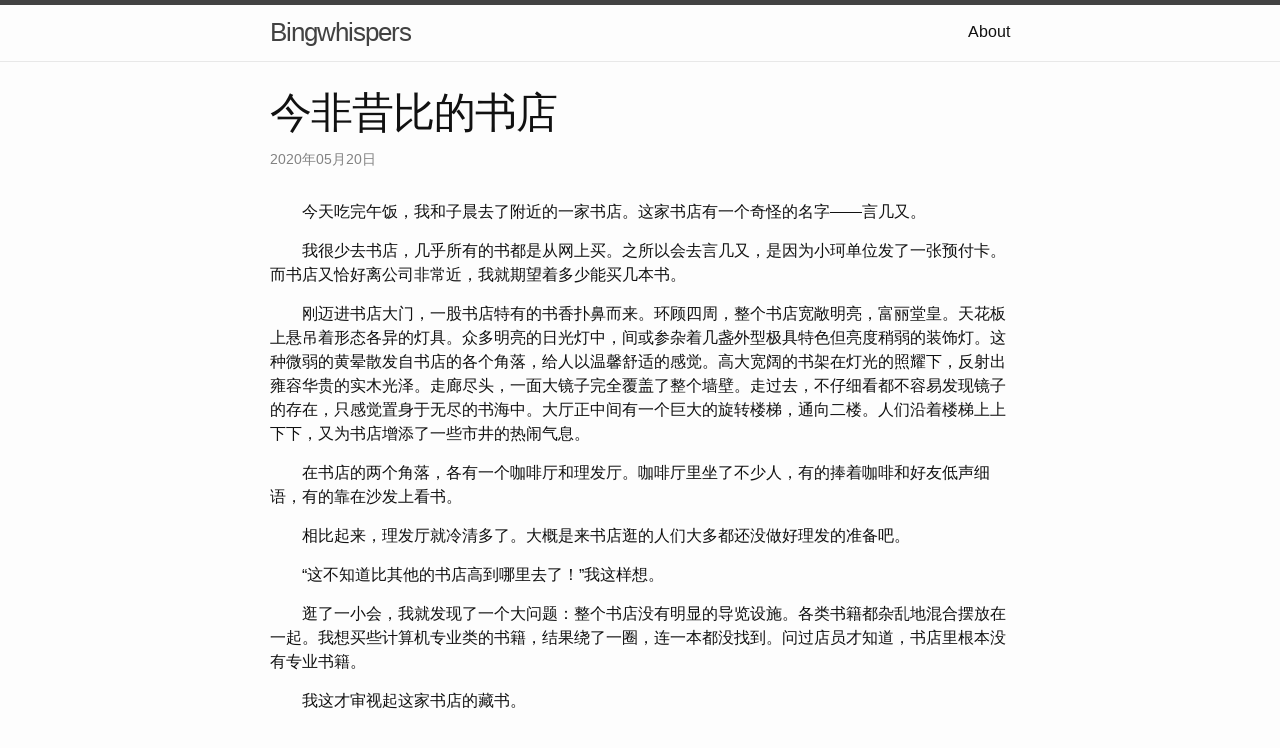

--- FILE ---
content_type: text/html; charset=utf-8
request_url: https://cyril3.github.io/2020/05/20/bookshop-changed
body_size: 3749
content:
<!DOCTYPE html>
<html lang="en"><head>
  <meta charset="utf-8">
  <meta http-equiv="X-UA-Compatible" content="IE=edge">
  <meta name="viewport" content="width=device-width, initial-scale=1"><!-- Begin Jekyll SEO tag v2.8.0 -->
<title>今非昔比的书店 | Bingwhispers</title>
<meta name="generator" content="Jekyll v3.10.0" />
<meta property="og:title" content="今非昔比的书店" />
<meta property="og:locale" content="en_US" />
<meta name="description" content="  今天吃完午饭，我和子晨去了附近的一家书店。这家书店有一个奇怪的名字——言几又。" />
<meta property="og:description" content="  今天吃完午饭，我和子晨去了附近的一家书店。这家书店有一个奇怪的名字——言几又。" />
<link rel="canonical" href="/2020/05/20/bookshop-changed" />
<meta property="og:url" content="/2020/05/20/bookshop-changed" />
<meta property="og:site_name" content="Bingwhispers" />
<meta property="og:type" content="article" />
<meta property="article:published_time" content="2020-05-20T22:45:00+08:00" />
<meta name="twitter:card" content="summary" />
<meta property="twitter:title" content="今非昔比的书店" />
<script type="application/ld+json">
{"@context":"https://schema.org","@type":"BlogPosting","dateModified":"2020-05-20T22:45:00+08:00","datePublished":"2020-05-20T22:45:00+08:00","description":"  今天吃完午饭，我和子晨去了附近的一家书店。这家书店有一个奇怪的名字——言几又。","headline":"今非昔比的书店","mainEntityOfPage":{"@type":"WebPage","@id":"/2020/05/20/bookshop-changed"},"url":"/2020/05/20/bookshop-changed"}</script>
<!-- End Jekyll SEO tag -->
<link rel="stylesheet" href="/assets/main.css"><link type="application/atom+xml" rel="alternate" href="/feed.xml" title="Bingwhispers" /></head>
<body><header class="site-header" role="banner">

  <div class="wrapper"><a class="site-title" rel="author" href="/">Bingwhispers</a><nav class="site-nav">
        <input type="checkbox" id="nav-trigger" class="nav-trigger" />
        <label for="nav-trigger">
          <span class="menu-icon">
            <svg viewBox="0 0 18 15" width="18px" height="15px">
              <path d="M18,1.484c0,0.82-0.665,1.484-1.484,1.484H1.484C0.665,2.969,0,2.304,0,1.484l0,0C0,0.665,0.665,0,1.484,0 h15.032C17.335,0,18,0.665,18,1.484L18,1.484z M18,7.516C18,8.335,17.335,9,16.516,9H1.484C0.665,9,0,8.335,0,7.516l0,0 c0-0.82,0.665-1.484,1.484-1.484h15.032C17.335,6.031,18,6.696,18,7.516L18,7.516z M18,13.516C18,14.335,17.335,15,16.516,15H1.484 C0.665,15,0,14.335,0,13.516l0,0c0-0.82,0.665-1.483,1.484-1.483h15.032C17.335,12.031,18,12.695,18,13.516L18,13.516z"/>
            </svg>
          </span>
        </label>

        <div class="trigger"><a class="page-link" href="/about/">About</a></div>
      </nav></div>
</header>
<main class="page-content" aria-label="Content">
      <div class="wrapper">
        <article class="post h-entry" itemscope itemtype="http://schema.org/BlogPosting">

  <header class="post-header">
    <h1 class="post-title p-name" itemprop="name headline">今非昔比的书店</h1>
    <p class="post-meta">
      <time class="dt-published" datetime="2020-05-20T22:45:00+08:00" itemprop="datePublished">2020年05月20日
      </time></p>
  </header>

  <div class="post-content e-content" itemprop="articleBody">
    <p>  今天吃完午饭，我和子晨去了附近的一家书店。这家书店有一个奇怪的名字——言几又。</p>

<p>  我很少去书店，几乎所有的书都是从网上买。之所以会去言几又，是因为小珂单位发了一张预付卡。而书店又恰好离公司非常近，我就期望着多少能买几本书。</p>

<p>  刚迈进书店大门，一股书店特有的书香扑鼻而来。环顾四周，整个书店宽敞明亮，富丽堂皇。天花板上悬吊着形态各异的灯具。众多明亮的日光灯中，间或参杂着几盏外型极具特色但亮度稍弱的装饰灯。这种微弱的黄晕散发自书店的各个角落，给人以温馨舒适的感觉。高大宽阔的书架在灯光的照耀下，反射出雍容华贵的实木光泽。走廊尽头，一面大镜子完全覆盖了整个墙壁。走过去，不仔细看都不容易发现镜子的存在，只感觉置身于无尽的书海中。大厅正中间有一个巨大的旋转楼梯，通向二楼。人们沿着楼梯上上下下，又为书店增添了一些市井的热闹气息。</p>

<p>  在书店的两个角落，各有一个咖啡厅和理发厅。咖啡厅里坐了不少人，有的捧着咖啡和好友低声细语，有的靠在沙发上看书。</p>

<p>  相比起来，理发厅就冷清多了。大概是来书店逛的人们大多都还没做好理发的准备吧。</p>

<p>  “这不知道比其他的书店高到哪里去了！”我这样想。</p>

<p>  逛了一小会，我就发现了一个大问题：整个书店没有明显的导览设施。各类书籍都杂乱地混合摆放在一起。我想买些计算机专业类的书籍，结果绕了一圈，连一本都没找到。问过店员才知道，书店里根本没有专业书籍。</p>

<p>  我这才审视起这家书店的藏书。</p>

<p>  书架都很高，直顶天花板。书架低处摆着新面世的书。这些书并非像图书馆中书脊靠书脊地摆着，而是直接立起来，封面对着读者。这样看起来视觉效果确实很棒，但仔细想想，这种方法的空间里用率非常低，一层并不能摆多少本书。而且，还有不少书架上摆着一些古玩字画等文创产品。很多书架的最上面几层，干脆就摆着一些假书，以充场面，就像很多健身房里的书架一样。</p>

<p>  整个书店的藏书以“励志鸡汤”、经济生活和历史文化等畅销书为主。很难找到名家经典书籍，甚至是四大名著和国外名著小说都没有。在普通书店这些书，往往都占据了相当多的书架空间。</p>

<p>  最后，我和子晨发现喝咖啡才是消费这张预付卡最合算的方法。坐在角落的卡座里，我俩一人点了一杯冰拿铁，吹着空调，悠然地享受起这优美的环境。环顾四周，我想起上次去小寨的汉唐书城。汉唐书城这两年也有了大变样，和言几又很像，都加入了更多休闲和流行元素。在电商和电子书迅猛发展的冲击下，传统图书零售业日渐萧条。为了生存，很多书店不断探索和转型。书店老板也要赚钱养家，这本无可厚非。但是书店曾是文化和知识的代表，如今却将要慢慢褪去她的深韵，加入消费领域的滚滚大军中，不禁令人唏嘘。</p>

<p>  小时候跟着爸爸去图书批发市场进货。大人们谈生意，我就在旁边找喜欢的书翻阅。最后谈妥了生意，临走时老板大多会让我挑几本喜欢的书送给我。我还能记得从书店里走出来，手里捧着书时，自己脸上洋溢的笑。然而这样的书店恐怕再也不会有了。</p>

<p align="right">——2020年05月20日</p>

<p>  周末，我和小珂再来的时候，书店以大扫除的名义暂停营业。两周后的今天，我和小珂第二次来，书店还是大门紧锁。门外有一位店员模样的人告诉我们，这家店已经半个月没有营业了，估计是要关门了。</p>

<p align="right">——2020年06月06日</p>

  </div><a class="u-url" href="/2020/05/20/bookshop-changed" hidden></a>
</article>

      </div>
    </main><footer class="site-footer h-card">
  <data class="u-url" href="/"></data>

  <div class="wrapper">

    <h2 class="footer-heading">Bingwhispers</h2>

    <div class="footer-col-wrapper">
      <div class="footer-col footer-col-1">
        <ul class="contact-list">
          <li class="p-name">Bingwhispers</li></ul>
      </div>

      <div class="footer-col footer-col-2"><ul class="social-media-list"><li><a href="https://github.com/cyril3"><svg class="svg-icon"><use xlink:href="/assets/minima-social-icons.svg#github"></use></svg> <span class="username">cyril3</span></a></li><li><a href="https://www.twitter.com/zblinuxfun"><svg class="svg-icon"><use xlink:href="/assets/minima-social-icons.svg#twitter"></use></svg> <span class="username">zblinuxfun</span></a></li></ul>
</div>

      <div class="footer-col footer-col-3">
        <p></p>
      </div>
    </div>

  </div>

</footer>
</body>

</html>
